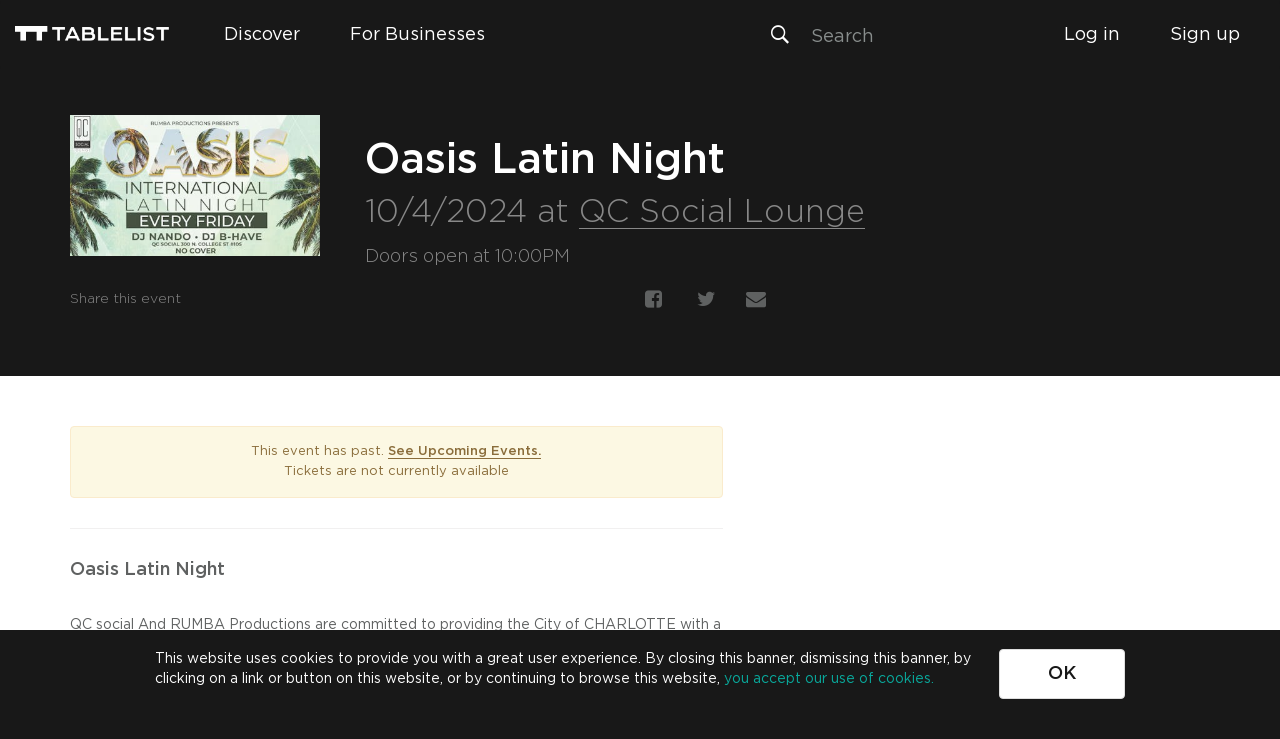

--- FILE ---
content_type: text/html; charset=utf-8
request_url: https://checkout.tablelistpro.com/widgets/checkout-modal?&iframeId=fdd50e4c-662c-4d62-81b6-5543e195cac1
body_size: 472
content:
<!DOCTYPE html><html><head><title>TablelistPro Widgets | by Tablelist</title><meta name=robots content=noindex><meta charset=utf-8><meta name=fragment content=!><meta http-equiv=X-UA-Compatible content="IE=edge"><meta name=viewport content="width=device-width,initial-scale=1,shrink-to-fit=no,user-scalable=no"><meta name=apple-mobile-web-app-capable content=yes><link rel=apple-touch-icon sizes=180x180 href=https://assets.tablelist.com/www-2/favicons/tl-pro/v2/apple-touch-icon.png><link rel=icon type=image/png sizes=32x32 href=https://assets.tablelist.com/www-2/favicons/tl-pro/v2/favicon-32x32.png><link rel=icon type=image/png sizes=16x16 href=https://assets.tablelist.com/www-2/favicons/tl-pro/v2/favicon-16x16.png><link rel=manifest href=https://assets.tablelist.com/www-2/favicons/tl-pro/v2/site.webmanifest><link rel=mask-icon href=https://assets.tablelist.com/www-2/favicons/tl-pro/v2/safari-pinned-tab.svg color=#5bbad5><meta name=msapplication-TileColor content=#da532c><meta name=theme-color content=#ffffff><link rel=stylesheet href=https://assets.tablelist.com/www-2/fonts/tpro/fonts-v1.css><link href=/static/css/app-0f7f2a1401.css?0f7f2a1401b6c55ca5e4 rel=stylesheet></head><body><div id=app></div><script type=text/javascript src=https://js.stripe.com/v3></script><script src=https://connect.facebook.net/en_US/sdk.js></script><script>!function(f,b,e,v,n,t,s)
    {if(f.fbq)return;n=f.fbq=function(){n.callMethod?
    n.callMethod.apply(n,arguments):n.queue.push(arguments)};
    if(!f._fbq)f._fbq=n;n.push=n;n.loaded=!0;n.version='2.0';
    n.queue=[];t=b.createElement(e);t.async=!0;
    t.src=v;s=b.getElementsByTagName(e)[0];
    s.parentNode.insertBefore(t,s)}(window, document,'script',
    'https://connect.facebook.net/en_US/fbevents.js');</script><script>window.FB.init({
      appId: '301282840002421',
      autoLogAppEvents: false,
      xfbml: true,
      version: 'v5.0'
    });</script><script type=text/javascript src=/app.js?0f7f2a1401b6c55ca5e4></script></body></html>

--- FILE ---
content_type: application/javascript; charset=utf-8
request_url: https://d37gvrvc0wt4s1.cloudfront.net/js/v1.9/rollbar.min.js
body_size: 8516
content:
!function(e){function t(n){if(r[n])return r[n].exports;var o=r[n]={exports:{},id:n,loaded:!1};return e[n].call(o.exports,o,o.exports,t),o.loaded=!0,o.exports}var r={};return t.m=e,t.c=r,t.p="",t(0)}([function(e,t,r){"use strict";function n(){var e="undefined"==typeof JSON?{}:JSON,t=r(10),n={};t(n),e=n,o.setupJSON(e)}var o=r(1),i=r(2);n();var a=window._rollbarConfig,s=a&&a.globalAlias||"Rollbar",u=window[s]&&"undefined"!=typeof window[s].shimId;!u&&a?o.wrapper.init(a):(window.Rollbar=o.wrapper,window.RollbarNotifier=i.Notifier),e.exports=o.wrapper},function(e,t,r){"use strict";function n(e,t,r){!r[4]&&window._rollbarWrappedError&&(r[4]=window._rollbarWrappedError,window._rollbarWrappedError=null),e.uncaughtError.apply(e,r),t&&t.apply(window,r)}function o(e,t){if(t.hasOwnProperty&&t.hasOwnProperty("addEventListener")){var r=t.addEventListener;t.addEventListener=function(t,n,o){r.call(this,t,e.wrap(n),o)};var n=t.removeEventListener;t.removeEventListener=function(e,t,r){n.call(this,e,t&&t._wrapped||t,r)}}}var i=r(2),a=r(7),s=i.Notifier;window._rollbarWrappedError=null;var u={};u.init=function(e,t){var r=new s(t);if(r.configure(e),e.captureUncaught){var i;t&&a.isType(t._rollbarOldOnError,"function")?i=t._rollbarOldOnError:window.onerror&&!window.onerror.belongsToShim&&(i=window.onerror),window.onerror=function(){var e=Array.prototype.slice.call(arguments,0);n(r,i,e)};var u,c,l=["EventTarget","Window","Node","ApplicationCache","AudioTrackList","ChannelMergerNode","CryptoOperation","EventSource","FileReader","HTMLUnknownElement","IDBDatabase","IDBRequest","IDBTransaction","KeyOperation","MediaController","MessagePort","ModalWindow","Notification","SVGElementInstance","Screen","TextTrack","TextTrackCue","TextTrackList","WebSocket","WebSocketWorker","Worker","XMLHttpRequest","XMLHttpRequestEventTarget","XMLHttpRequestUpload"];for(u=0;u<l.length;++u)c=l[u],window[c]&&window[c].prototype&&o(r,window[c].prototype)}return e.captureUnhandledRejections&&(t&&a.isType(t._unhandledRejectionHandler,"function")&&window.removeEventListener("unhandledrejection",t._unhandledRejectionHandler),r._unhandledRejectionHandler=function(e){var t=e.reason,n=e.promise,o=e.detail;!t&&o&&(t=o.reason,n=o.promise),r.unhandledRejection(t,n)},window.addEventListener("unhandledrejection",r._unhandledRejectionHandler)),window.Rollbar=r,s.processPayloads(),r},e.exports={wrapper:u,setupJSON:i.setupJSON}},function(e,t,r){"use strict";function n(e){E=e,w.setupJSON(e)}function o(e,t){return function(){var r=t||this;try{return e.apply(r,arguments)}catch(n){console.error("[Rollbar]:",n)}}}function i(){h||(h=setTimeout(f,1e3))}function a(){return x}function s(e){x=x||this;var t="https://"+s.DEFAULT_ENDPOINT;this.options={enabled:!0,endpoint:t,environment:"production",scrubFields:g([],s.DEFAULT_SCRUB_FIELDS),checkIgnore:null,logLevel:s.DEFAULT_LOG_LEVEL,reportLevel:s.DEFAULT_REPORT_LEVEL,uncaughtErrorLevel:s.DEFAULT_UNCAUGHT_ERROR_LEVEL,payload:{}},this.lastError=null,this.plugins={},this.parentNotifier=e,e&&(e.hasOwnProperty("shimId")?e.notifier=this:this.configure(e.options))}function u(e){window._rollbarPayloadQueue.push(e),i()}function c(e){return o(function(){var t=this._getLogArgs(arguments);return this._log(e||t.level||this.options.logLevel||s.DEFAULT_LOG_LEVEL,t.message,t.err,t.custom,t.callback)})}function l(e,t){e||(e=t?E.stringify(t):"");var r={body:e};return t&&(r.extra=g(!0,{},t)),{message:r}}function p(e,t,r){var n=m.guessErrorClass(t.message),o=t.name||n[0],i=n[1],a={exception:{"class":o,message:i}};if(e&&(a.exception.description=e||"uncaught exception"),t.stack){var s,u,c,p,f,d,h,w;for(a.frames=[],h=0;h<t.stack.length;++h)s=t.stack[h],u={filename:s.url?v.sanitizeUrl(s.url):"(unknown)",lineno:s.line||null,method:s.func&&"?"!==s.func?s.func:"[anonymous]",colno:s.column},c=p=f=null,d=s.context?s.context.length:0,d&&(w=Math.floor(d/2),p=s.context.slice(0,w),c=s.context[w],f=s.context.slice(w)),c&&(u.code=c),(p||f)&&(u.context={},p&&p.length&&(u.context.pre=p),f&&f.length&&(u.context.post=f)),s.args&&(u.args=s.args),a.frames.push(u);return a.frames.reverse(),r&&(a.extra=g(!0,{},r)),{trace:a}}return l(o+": "+i,r)}function f(){var e;try{for(;e=window._rollbarPayloadQueue.shift();)d(e)}finally{h=void 0}}function d(e){var t=e.endpointUrl,r=e.accessToken,n=e.payload,o=e.callback||function(){},i=(new Date).getTime();i-L>=6e4&&(L=i,O=0);var a=window._globalRollbarOptions.maxItems,c=window._globalRollbarOptions.itemsPerMinute,l=function(){return!n.ignoreRateLimit&&a>=1&&T>=a},p=function(){return!n.ignoreRateLimit&&c>=1&&O>=c};return l()?void o(new Error(a+" max items reached")):p()?void o(new Error(c+" items per minute reached")):(T++,O++,l()&&x._log(x.options.uncaughtErrorLevel,"maxItems has been hit. Ignoring errors for the remainder of the current page load.",null,{maxItems:a},null,!1,!0),n.ignoreRateLimit&&delete n.ignoreRateLimit,void y.post(t,r,n,function(t,r){return t?(t instanceof b&&(e.callback=function(){},setTimeout(function(){u(e)},s.RETRY_DELAY)),o(t)):o(null,r)}))}var h,g=r(3),m=r(4),v=r(7),w=r(9),y=w.XHR,b=w.ConnectionError,E=null;s.NOTIFIER_VERSION="1.9.0",s.DEFAULT_ENDPOINT="api.rollbar.com/api/1/",s.DEFAULT_SCRUB_FIELDS=["pw","pass","passwd","password","secret","confirm_password","confirmPassword","password_confirmation","passwordConfirmation","access_token","accessToken","secret_key","secretKey","secretToken"],s.DEFAULT_LOG_LEVEL="debug",s.DEFAULT_REPORT_LEVEL="debug",s.DEFAULT_UNCAUGHT_ERROR_LEVEL="error",s.DEFAULT_ITEMS_PER_MIN=60,s.DEFAULT_MAX_ITEMS=0,s.LEVELS={debug:0,info:1,warning:2,error:3,critical:4},s.RETRY_DELAY=1e4,window._rollbarPayloadQueue=window._rollbarPayloadQueue||[],window._globalRollbarOptions={startTime:(new Date).getTime(),maxItems:s.DEFAULT_MAX_ITEMS,itemsPerMinute:s.DEFAULT_ITEMS_PER_MIN};var x,_=s.prototype;_._getLogArgs=function(e){for(var t,r,n,i,a,u,c=this.options.logLevel||s.DEFAULT_LOG_LEVEL,l=[],p=0;p<e.length;++p)u=e[p],a=v.typeName(u),"string"===a?t?l.push(u):t=u:"function"===a?i=o(u,this):"date"===a?l.push(u):"error"===a||u instanceof Error||"undefined"!=typeof DOMException&&u instanceof DOMException?r?l.push(u):r=u:"object"!==a&&"array"!==a||(n?l.push(u):n=u);return l.length&&(n=n||{},n.extraArgs=l),{level:c,message:t,err:r,custom:n,callback:i}},_._route=function(e){var t=this.options.endpoint,r=/\/$/.test(t),n=/^\//.test(e);return r&&n?e=e.substring(1):r||n||(e="/"+e),t+e},_._processShimQueue=function(e){for(var t,r,n,o,i,a,u,c={};r=e.shift();)t=r.shim,n=r.method,o=r.args,i=t.parentShim,u=c[t.shimId],u||(i?(a=c[i.shimId],u=new s(a)):u=this,c[t.shimId]=u),u[n]&&v.isType(u[n],"function")&&u[n].apply(u,o)},_._buildPayload=function(e,t,r,n,o){var i=this.options.accessToken,a=this.options.environment,u=g(!0,{},this.options.payload),c=v.uuid4();if(void 0===s.LEVELS[t])throw new Error("Invalid level");if(!r&&!n&&!o)throw new Error("No message, stack info or custom data");var l={environment:a,endpoint:this.options.endpoint,uuid:c,level:t,platform:"browser",framework:"browser-js",language:"javascript",body:this._buildBody(r,n,o),request:{url:window.location.href,query_string:window.location.search,user_ip:"$remote_ip"},client:{runtime_ms:e.getTime()-window._globalRollbarOptions.startTime,timestamp:Math.round(e.getTime()/1e3),javascript:{browser:window.navigator.userAgent,language:window.navigator.language,cookie_enabled:window.navigator.cookieEnabled,screen:{width:window.screen.width,height:window.screen.height},plugins:this._getBrowserPlugins()}},server:{},notifier:{name:"rollbar-browser-js",version:s.NOTIFIER_VERSION}};u.body&&delete u.body;var p={access_token:i,data:g(!0,l,u)};return this._scrub(p.data),p},_._buildBody=function(e,t,r){var n;return n=t?p(e,t,r):l(e,r)},_._getBrowserPlugins=function(){if(!this._browserPlugins){var e,t,r=window.navigator.plugins||[],n=r.length,o=[];for(t=0;n>t;++t)e=r[t],o.push({name:e.name,description:e.description});this._browserPlugins=o}return this._browserPlugins},_._scrub=function(e){function t(e,t,r,n,o,i){return t+v.redact(i)}function r(e){var r;if(v.isType(e,"string"))for(r=0;r<s.length;++r)e=e.replace(s[r],t);return e}function n(e,t){var r;for(r=0;r<a.length;++r)if(a[r].test(e)){t=v.redact(t);break}return t}function o(e,t){var o=n(e,t);return o===t?r(o):o}var i=this.options.scrubFields,a=this._getScrubFieldRegexs(i),s=this._getScrubQueryParamRegexs(i);return v.traverse(e,o),e},_._getScrubFieldRegexs=function(e){for(var t,r=[],n=0;n<e.length;++n)t="\\[?(%5[bB])?"+e[n]+"\\[?(%5[bB])?\\]?(%5[dD])?",r.push(new RegExp(t,"i"));return r},_._getScrubQueryParamRegexs=function(e){for(var t,r=[],n=0;n<e.length;++n)t="\\[?(%5[bB])?"+e[n]+"\\[?(%5[bB])?\\]?(%5[dD])?",r.push(new RegExp("("+t+"=)([^&\\n]+)","igm"));return r},_._urlIsWhitelisted=function(e){var t,r,n,o,i,a,s,u,c,l;try{if(t=this.options.hostWhiteList,r=e&&e.data&&e.data.body&&e.data.body.trace,!t||0===t.length)return!0;if(!r)return!0;for(s=t.length,i=r.frames.length,c=0;i>c;c++){if(n=r.frames[c],o=n.filename,!v.isType(o,"string"))return!0;for(l=0;s>l;l++)if(a=t[l],u=new RegExp(a),u.test(o))return!0}}catch(p){return this.configure({hostWhiteList:null}),console.error("[Rollbar]: Error while reading your configuration's hostWhiteList option. Removing custom hostWhiteList.",p),!0}return!1},_._messageIsIgnored=function(e){var t,r,n,o,i,a,s,u,c;try{if(i=!1,n=this.options.ignoredMessages,!n||0===n.length)return!1;if(s=e&&e.data&&e.data.body,u=s&&s.trace&&s.trace.exception&&s.trace.exception.message,c=s&&s.message&&s.message.body,t=u||c,!t)return!1;for(o=n.length,r=0;o>r&&(a=new RegExp(n[r],"gi"),!(i=a.test(t)));r++);}catch(l){this.configure({ignoredMessages:null}),console.error("[Rollbar]: Error while reading your configuration's ignoredMessages option. Removing custom ignoredMessages.")}return i},_._enqueuePayload=function(e,t,r,n){var o={callback:n,accessToken:this.options.accessToken,endpointUrl:this._route("item/"),payload:e},i=function(){if(n){var e="This item was not sent to Rollbar because it was ignored. This can happen if a custom checkIgnore() function was used or if the item's level was less than the notifier' reportLevel. See https://rollbar.com/docs/notifier/rollbar.js/configuration for more details.";n(null,{err:0,result:{id:null,uuid:null,message:e}})}};if(this._internalCheckIgnore(t,r,e))return void i();try{if(v.isType(this.options.checkIgnore,"function")&&this.options.checkIgnore(t,r,e))return void i()}catch(a){this.configure({checkIgnore:null}),console.error("[Rollbar]: Error while calling custom checkIgnore() function. Removing custom checkIgnore().",a)}if(this._urlIsWhitelisted(e)&&!this._messageIsIgnored(e)){if(this.options.verbose){if(e.data&&e.data.body&&e.data.body.trace){var s=e.data.body.trace,c=s.exception.message;console.error("[Rollbar]: ",c)}console.info("[Rollbar]: ",o)}v.isType(this.options.logFunction,"function")&&this.options.logFunction(o);try{v.isType(this.options.transform,"function")&&this.options.transform(e)}catch(a){this.configure({transform:null}),console.error("[Rollbar]: Error while calling custom transform() function. Removing custom transform().",a)}this.options.enabled&&u(o)}},_._internalCheckIgnore=function(e,t,r){var n=t[0],o=s.LEVELS[n]||0,i=s.LEVELS[this.options.reportLevel]||0;if(i>o)return!0;var a=this.options?this.options.plugins:{};if(a&&a.jquery&&a.jquery.ignoreAjaxErrors)try{return!!r.data.body.message.extra.isAjax}catch(u){return!1}return!1},_._log=function(e,t,r,n,o,i,a){var s=null;if(r)try{if(s=r._savedStackTrace?r._savedStackTrace:m.parse(r),r===this.lastError)return;this.lastError=r}catch(u){console.error("[Rollbar]: Error while parsing the error object.",u),t=r.message||r.description||t||String(r),r=null}var c=this._buildPayload(new Date,e,t,s,n);a&&(c.ignoreRateLimit=!0),this._enqueuePayload(c,!!i,[e,t,r,n],o)},_.log=c(),_.debug=c("debug"),_.info=c("info"),_.warn=c("warning"),_.warning=c("warning"),_.error=c("error"),_.critical=c("critical"),_.uncaughtError=o(function(e,t,r,n,o,i){if(i=i||null,o&&v.isType(o,"error"))return void this._log(this.options.uncaughtErrorLevel,e,o,i,null,!0);if(t&&v.isType(t,"error"))return void this._log(this.options.uncaughtErrorLevel,e,t,i,null,!0);var a={url:t||"",line:r};a.func=m.guessFunctionName(a.url,a.line),a.context=m.gatherContext(a.url,a.line);var s={mode:"onerror",message:o?String(o):e||"uncaught exception",url:document.location.href,stack:[a],useragent:navigator.userAgent},u=this._buildPayload(new Date,this.options.uncaughtErrorLevel,e,s,i);this._enqueuePayload(u,!0,[this.options.uncaughtErrorLevel,e,t,r,n,o])}),_.unhandledRejection=o(function(e,t){if(null==e)return void x._log(x.options.uncaughtErrorLevel,"unhandled rejection was null or undefined!",null,{},null,!1,!1);var r=e.message||(e?String(e):"unhandled rejection"),n=e._rollbarContext||t._rollbarContext||null;if(e&&v.isType(e,"error"))return void this._log(this.options.uncaughtErrorLevel,r,e,n,null,!0);var o={url:"",line:0};o.func=m.guessFunctionName(o.url,o.line),o.context=m.gatherContext(o.url,o.line);var i={mode:"unhandledrejection",message:r,url:document.location.href,stack:[o],useragent:navigator.userAgent},a=this._buildPayload(new Date,this.options.uncaughtErrorLevel,r,i,n);this._enqueuePayload(a,!0,[this.options.uncaughtErrorLevel,r,o.url,o.line,0,e,t])}),_.global=o(function(e){e=e||{};var t={startTime:e.startTime,maxItems:e.maxItems,itemsPerMinute:e.itemsPerMinute};g(!0,window._globalRollbarOptions,t),void 0!==e.maxItems&&(T=0),void 0!==e.itemsPerMinute&&(O=0)}),_.configure=o(function(e,t){var r=g(!0,{},e);g(!t,this.options,r),this.global(r)}),_.scope=o(function(e){var t=new s(this);return g(!0,t.options.payload,e),t}),_.wrap=function(e,t){try{var r;if(r=v.isType(t,"function")?t:function(){return t||{}},!v.isType(e,"function"))return e;if(e._isWrap)return e;if(!e._wrapped){e._wrapped=function(){try{return e.apply(this,arguments)}catch(t){throw t.stack||(t._savedStackTrace=m.parse(t)),t._rollbarContext=r()||{},t._rollbarContext._wrappedSource=e.toString(),window._rollbarWrappedError=t,t}},e._wrapped._isWrap=!0;for(var n in e)e.hasOwnProperty(n)&&(e._wrapped[n]=e[n])}return e._wrapped}catch(o){return e}},_.loadFull=function(){console.error("[Rollbar]: Unexpected Rollbar.loadFull() called on a Notifier instance")},s.processPayloads=function(e){return e?void f():void i()};var L=(new Date).getTime(),T=0,O=0;e.exports={Notifier:s,setupJSON:n,topLevelNotifier:a}},function(e,t){"use strict";var r=Object.prototype.hasOwnProperty,n=Object.prototype.toString,o=function(e){return"function"==typeof Array.isArray?Array.isArray(e):"[object Array]"===n.call(e)},i=function(e){if(!e||"[object Object]"!==n.call(e))return!1;var t=r.call(e,"constructor"),o=e.constructor&&e.constructor.prototype&&r.call(e.constructor.prototype,"isPrototypeOf");if(e.constructor&&!t&&!o)return!1;var i;for(i in e);return"undefined"==typeof i||r.call(e,i)};e.exports=function a(){var e,t,r,n,s,u,c=arguments[0],l=1,p=arguments.length,f=!1;for("boolean"==typeof c?(f=c,c=arguments[1]||{},l=2):("object"!=typeof c&&"function"!=typeof c||null==c)&&(c={});p>l;++l)if(e=arguments[l],null!=e)for(t in e)r=c[t],n=e[t],c!==n&&(f&&n&&(i(n)||(s=o(n)))?(s?(s=!1,u=r&&o(r)?r:[]):u=r&&i(r)?r:{},c[t]=a(f,u,n)):"undefined"!=typeof n&&(c[t]=n));return c}},function(e,t,r){"use strict";function n(){return l}function o(){return null}function i(e){var t={};return t._stackFrame=e,t.url=e.fileName,t.line=e.lineNumber,t.func=e.functionName,t.column=e.columnNumber,t.args=e.args,t.context=o(t.url,t.line),t}function a(e){function t(){var t=[];try{t=c.parse(e)}catch(r){t=[]}for(var n=[],o=0;o<t.length;o++)n.push(new i(t[o]));return n}return{stack:t(),message:e.message,name:e.name}}function s(e){return new a(e)}function u(e){if(!e)return["Unknown error. There was no error message to display.",""];var t=e.match(p),r="(unknown)";return t&&(r=t[t.length-1],e=e.replace((t[t.length-2]||"")+r+":",""),e=e.replace(/(^[\s]+|[\s]+$)/g,"")),[r,e]}var c=r(5),l="?",p=new RegExp("^(([a-zA-Z0-9-_$ ]*): *)?(Uncaught )?([a-zA-Z0-9-_$ ]*): ");e.exports={guessFunctionName:n,guessErrorClass:u,gatherContext:o,parse:s,Stack:a,Frame:i}},function(e,t,r){var n,o,i;!function(a,s){"use strict";o=[r(6)],n=s,i="function"==typeof n?n.apply(t,o):n,!(void 0!==i&&(e.exports=i))}(this,function(e){"use strict";function t(e,t,r){if("function"==typeof Array.prototype.map)return e.map(t,r);for(var n=new Array(e.length),o=0;o<e.length;o++)n[o]=t.call(r,e[o]);return n}function r(e,t,r){if("function"==typeof Array.prototype.filter)return e.filter(t,r);for(var n=[],o=0;o<e.length;o++)t.call(r,e[o])&&n.push(e[o]);return n}var n=/(^|@)\S+\:\d+/,o=/^\s*at .*(\S+\:\d+|\(native\))/m,i=/^(eval@)?(\[native code\])?$/;return{parse:function(e){if("undefined"!=typeof e.stacktrace||"undefined"!=typeof e["opera#sourceloc"])return this.parseOpera(e);if(e.stack&&e.stack.match(o))return this.parseV8OrIE(e);if(e.stack)return this.parseFFOrSafari(e);throw new Error("Cannot parse given Error object")},extractLocation:function(e){if(-1===e.indexOf(":"))return[e];var t=e.replace(/[\(\)\s]/g,"").split(":"),r=t.pop(),n=t[t.length-1];if(!isNaN(parseFloat(n))&&isFinite(n)){var o=t.pop();return[t.join(":"),o,r]}return[t.join(":"),r,void 0]},parseV8OrIE:function(n){var i=r(n.stack.split("\n"),function(e){return!!e.match(o)},this);return t(i,function(t){t.indexOf("(eval ")>-1&&(t=t.replace(/eval code/g,"eval").replace(/(\(eval at [^\()]*)|(\)\,.*$)/g,""));var r=t.replace(/^\s+/,"").replace(/\(eval code/g,"(").split(/\s+/).slice(1),n=this.extractLocation(r.pop()),o=r.join(" ")||void 0,i="eval"===n[0]?void 0:n[0];return new e(o,void 0,i,n[1],n[2],t)},this)},parseFFOrSafari:function(n){var o=r(n.stack.split("\n"),function(e){return!e.match(i)},this);return t(o,function(t){if(t.indexOf(" > eval")>-1&&(t=t.replace(/ line (\d+)(?: > eval line \d+)* > eval\:\d+\:\d+/g,":$1")),-1===t.indexOf("@")&&-1===t.indexOf(":"))return new e(t);var r=t.split("@"),n=this.extractLocation(r.pop()),o=r.shift()||void 0;return new e(o,void 0,n[0],n[1],n[2],t)},this)},parseOpera:function(e){return!e.stacktrace||e.message.indexOf("\n")>-1&&e.message.split("\n").length>e.stacktrace.split("\n").length?this.parseOpera9(e):e.stack?this.parseOpera11(e):this.parseOpera10(e)},parseOpera9:function(t){for(var r=/Line (\d+).*script (?:in )?(\S+)/i,n=t.message.split("\n"),o=[],i=2,a=n.length;a>i;i+=2){var s=r.exec(n[i]);s&&o.push(new e(void 0,void 0,s[2],s[1],void 0,n[i]))}return o},parseOpera10:function(t){for(var r=/Line (\d+).*script (?:in )?(\S+)(?:: In function (\S+))?$/i,n=t.stacktrace.split("\n"),o=[],i=0,a=n.length;a>i;i+=2){var s=r.exec(n[i]);s&&o.push(new e(s[3]||void 0,void 0,s[2],s[1],void 0,n[i]))}return o},parseOpera11:function(o){var i=r(o.stack.split("\n"),function(e){return!!e.match(n)&&!e.match(/^Error created at/)},this);return t(i,function(t){var r,n=t.split("@"),o=this.extractLocation(n.pop()),i=n.shift()||"",a=i.replace(/<anonymous function(: (\w+))?>/,"$2").replace(/\([^\)]*\)/g,"")||void 0;i.match(/\(([^\)]*)\)/)&&(r=i.replace(/^[^\(]+\(([^\)]*)\)$/,"$1"));var s=void 0===r||"[arguments not available]"===r?void 0:r.split(",");return new e(a,s,o[0],o[1],o[2],t)},this)}}})},function(e,t,r){var n,o,i;!function(r,a){"use strict";o=[],n=a,i="function"==typeof n?n.apply(t,o):n,!(void 0!==i&&(e.exports=i))}(this,function(){"use strict";function e(e){return!isNaN(parseFloat(e))&&isFinite(e)}function t(e,t,r,n,o,i){void 0!==e&&this.setFunctionName(e),void 0!==t&&this.setArgs(t),void 0!==r&&this.setFileName(r),void 0!==n&&this.setLineNumber(n),void 0!==o&&this.setColumnNumber(o),void 0!==i&&this.setSource(i)}return t.prototype={getFunctionName:function(){return this.functionName},setFunctionName:function(e){this.functionName=String(e)},getArgs:function(){return this.args},setArgs:function(e){if("[object Array]"!==Object.prototype.toString.call(e))throw new TypeError("Args must be an Array");this.args=e},getFileName:function(){return this.fileName},setFileName:function(e){this.fileName=String(e)},getLineNumber:function(){return this.lineNumber},setLineNumber:function(t){if(!e(t))throw new TypeError("Line Number must be a Number");this.lineNumber=Number(t)},getColumnNumber:function(){return this.columnNumber},setColumnNumber:function(t){if(!e(t))throw new TypeError("Column Number must be a Number");this.columnNumber=Number(t)},getSource:function(){return this.source},setSource:function(e){this.source=String(e)},toString:function(){var t=this.getFunctionName()||"{anonymous}",r="("+(this.getArgs()||[]).join(",")+")",n=this.getFileName()?"@"+this.getFileName():"",o=e(this.getLineNumber())?":"+this.getLineNumber():"",i=e(this.getColumnNumber())?":"+this.getColumnNumber():"";return t+r+n+o+i}},t})},function(e,t,r){"use strict";function n(e){return{}.toString.call(e).match(/\s([a-zA-Z]+)/)[1].toLowerCase()}function o(e,t){return n(e)===t}function i(e){if(!o(e,"string"))throw new Error("received invalid input");for(var t=l,r=t.parser[t.strictMode?"strict":"loose"].exec(e),n={},i=14;i--;)n[t.key[i]]=r[i]||"";return n[t.q.name]={},n[t.key[12]].replace(t.q.parser,function(e,r,o){r&&(n[t.q.name][r]=o)}),n}function a(e){var t=i(e);return""===t.anchor&&(t.source=t.source.replace("#","")),e=t.source.replace("?"+t.query,"")}function s(e,t){var r,n,i,a=o(e,"object"),u=o(e,"array"),c=[];if(a)for(r in e)e.hasOwnProperty(r)&&c.push(r);else if(u)for(i=0;i<e.length;++i)c.push(i);for(i=0;i<c.length;++i)r=c[i],n=e[r],a=o(n,"object"),u=o(n,"array"),a||u?e[r]=s(n,t):e[r]=t(r,n);return e}function u(e){return e=String(e),new Array(e.length+1).join("*")}function c(){var e=(new Date).getTime(),t="xxxxxxxx-xxxx-4xxx-yxxx-xxxxxxxxxxxx".replace(/[xy]/g,function(t){var r=(e+16*Math.random())%16|0;return e=Math.floor(e/16),("x"===t?r:7&r|8).toString(16)});return t}r(8);var l={strictMode:!1,key:["source","protocol","authority","userInfo","user","password","host","port","relative","path","directory","file","query","anchor"],q:{name:"queryKey",parser:/(?:^|&)([^&=]*)=?([^&]*)/g},parser:{strict:/^(?:([^:\/?#]+):)?(?:\/\/((?:(([^:@]*)(?::([^:@]*))?)?@)?([^:\/?#]*)(?::(\d*))?))?((((?:[^?#\/]*\/)*)([^?#]*))(?:\?([^#]*))?(?:#(.*))?)/,loose:/^(?:(?![^:@]+:[^:@\/]*@)([^:\/?#.]+):)?(?:\/\/)?((?:(([^:@]*)(?::([^:@]*))?)?@)?([^:\/?#]*)(?::(\d*))?)(((\/(?:[^?#](?![^?#\/]*\.[^?#\/.]+(?:[?#]|$)))*\/?)?([^?#\/]*))(?:\?([^#]*))?(?:#(.*))?)/}},p={isType:o,parseUri:i,parseUriOptions:l,redact:u,sanitizeUrl:a,traverse:s,typeName:n,uuid4:c};e.exports=p},function(e,t){!function(e){"use strict";e.console=e.console||{};for(var t,r,n=e.console,o={},i=function(){},a="memory".split(","),s="assert,clear,count,debug,dir,dirxml,error,exception,group,groupCollapsed,groupEnd,info,log,markTimeline,profile,profiles,profileEnd,show,table,time,timeEnd,timeline,timelineEnd,timeStamp,trace,warn".split(",");t=a.pop();)n[t]||(n[t]=o);for(;r=s.pop();)n[r]||(n[r]=i)}("undefined"==typeof window?this:window)},function(e,t,r){"use strict";function n(e){a=e}function o(e){this.name="Connection Error",this.message=e,this.stack=(new Error).stack}var i=r(7),a=null;o.prototype=Object.create(Error.prototype),o.prototype.constructor=o;var s={XMLHttpFactories:[function(){return new XMLHttpRequest},function(){return new ActiveXObject("Msxml2.XMLHTTP")},function(){return new ActiveXObject("Msxml3.XMLHTTP")},function(){return new ActiveXObject("Microsoft.XMLHTTP")}],createXMLHTTPObject:function(){var e,t=!1,r=s.XMLHttpFactories,n=r.length;for(e=0;n>e;e++)try{t=r[e]();break}catch(o){}return t},post:function(e,t,r,n){if(!i.isType(r,"object"))throw new Error("Expected an object to POST");r=a.stringify(r),n=n||function(){};var u=s.createXMLHTTPObject();if(u)try{try{var c=function(){try{c&&4===u.readyState&&(c=void 0,200===u.status?n(null,a.parse(u.responseText)):n(i.isType(u.status,"number")&&u.status>=400&&u.status<600?new Error(String(u.status)):new o("XHR response had no status code (likely connection failure)")))}catch(e){var t;t=e&&e.stack?e:new Error(e),n(t)}};u.open("POST",e,!0),u.setRequestHeader&&(u.setRequestHeader("Content-Type","application/json"),u.setRequestHeader("X-Rollbar-Access-Token",t)),u.onreadystatechange=c,u.send(r)}catch(l){if("undefined"!=typeof XDomainRequest){"http:"===window.location.href.substring(0,5)&&"https"===e.substring(0,5)&&(e="http"+e.substring(5));var p=function(){n(new o("Request timed out"))},f=function(){n(new Error("Error during request"))},d=function(){n(null,a.parse(u.responseText))};u=new XDomainRequest,u.onprogress=function(){},u.ontimeout=p,u.onerror=f,u.onload=d,u.open("POST",e,!0),u.send(r)}}}catch(h){n(h)}}};e.exports={XHR:s,setupJSON:n,ConnectionError:o}},function(module,exports){var setupCustomJSON=function(JSON){function f(e){return 10>e?"0"+e:e}function quote(e){return escapable.lastIndex=0,escapable.test(e)?'"'+e.replace(escapable,function(e){var t=meta[e];return"string"==typeof t?t:"\\u"+("0000"+e.charCodeAt(0).toString(16)).slice(-4)})+'"':'"'+e+'"'}function str(e,t){var r,n,o,i,a,s=gap,u=t[e];switch("function"==typeof rep&&(u=rep.call(t,e,u)),typeof u){case"string":return quote(u);case"number":return isFinite(u)?String(u):"null";case"boolean":case"null":return String(u);case"object":if(!u)return"null";if(gap+=indent,a=[],"[object Array]"===Object.prototype.toString.apply(u)){for(i=u.length,r=0;i>r;r+=1)a[r]=str(r,u)||"null";return o=0===a.length?"[]":gap?"[\n"+gap+a.join(",\n"+gap)+"\n"+s+"]":"["+a.join(",")+"]",gap=s,o}if(rep&&"object"==typeof rep)for(i=rep.length,r=0;i>r;r+=1)"string"==typeof rep[r]&&(n=rep[r],o=str(n,u),o&&a.push(quote(n)+(gap?": ":":")+o));else for(n in u)Object.prototype.hasOwnProperty.call(u,n)&&(o=str(n,u),o&&a.push(quote(n)+(gap?": ":":")+o));return o=0===a.length?"{}":gap?"{\n"+gap+a.join(",\n"+gap)+"\n"+s+"}":"{"+a.join(",")+"}",gap=s,o}}"function"!=typeof Date.prototype.toJSON&&(Date.prototype.toJSON=function(){return isFinite(this.valueOf())?this.getUTCFullYear()+"-"+f(this.getUTCMonth()+1)+"-"+f(this.getUTCDate())+"T"+f(this.getUTCHours())+":"+f(this.getUTCMinutes())+":"+f(this.getUTCSeconds())+"Z":null},String.prototype.toJSON=Number.prototype.toJSON=Boolean.prototype.toJSON=function(){return this.valueOf()});var cx=/[\u0000\u00ad\u0600-\u0604\u070f\u17b4\u17b5\u200c-\u200f\u2028-\u202f\u2060-\u206f\ufeff\ufff0-\uffff]/g,escapable=/[\\\"\x00-\x1f\x7f-\x9f\u00ad\u0600-\u0604\u070f\u17b4\u17b5\u200c-\u200f\u2028-\u202f\u2060-\u206f\ufeff\ufff0-\uffff]/g,gap,indent,meta={"\b":"\\b","	":"\\t","\n":"\\n","\f":"\\f","\r":"\\r",'"':'\\"',"\\":"\\\\"},rep;"function"!=typeof JSON.stringify&&(JSON.stringify=function(e,t,r){var n;if(gap="",indent="","number"==typeof r)for(n=0;r>n;n+=1)indent+=" ";else"string"==typeof r&&(indent=r);if(rep=t,t&&"function"!=typeof t&&("object"!=typeof t||"number"!=typeof t.length))throw new Error("JSON.stringify");return str("",{"":e})}),"function"!=typeof JSON.parse&&(JSON.parse=function(text,reviver){function walk(e,t){var r,n,o=e[t];if(o&&"object"==typeof o)for(r in o)Object.prototype.hasOwnProperty.call(o,r)&&(n=walk(o,r),void 0!==n?o[r]=n:delete o[r]);return reviver.call(e,t,o)}var j;if(text=String(text),cx.lastIndex=0,cx.test(text)&&(text=text.replace(cx,function(e){return"\\u"+("0000"+e.charCodeAt(0).toString(16)).slice(-4)})),/^[\],:{}\s]*$/.test(text.replace(/\\(?:["\\\/bfnrt]|u[0-9a-fA-F]{4})/g,"@").replace(/"[^"\\\n\r]*"|true|false|null|-?\d+(?:\.\d*)?(?:[eE][+\-]?\d+)?/g,"]").replace(/(?:^|:|,)(?:\s*\[)+/g,"")))return j=eval("("+text+")"),"function"==typeof reviver?walk({"":j},""):j;throw new SyntaxError("JSON.parse")})};module.exports=setupCustomJSON}]);